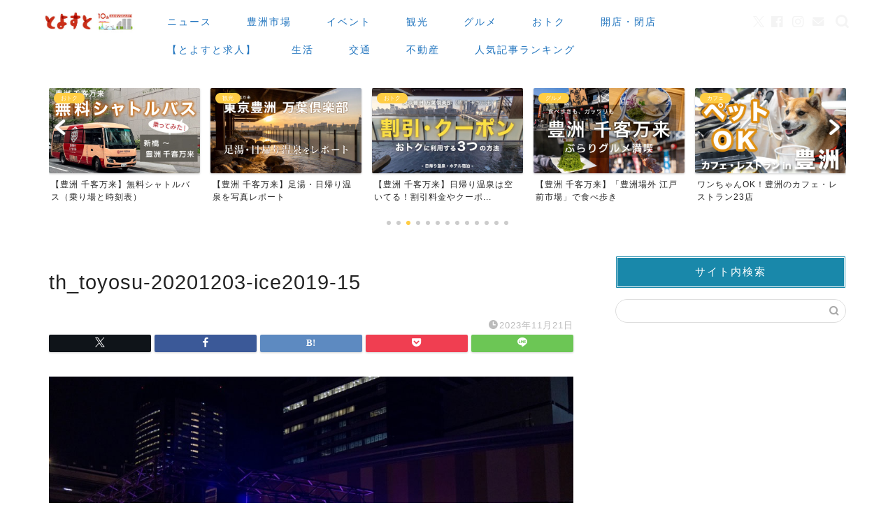

--- FILE ---
content_type: text/html; charset=utf-8
request_url: https://www.google.com/recaptcha/api2/anchor?ar=1&k=6Lde_VsrAAAAAAEja3cXkLAEiQzHkP5cBRUyotd3&co=aHR0cHM6Ly90b3lvc3UudG9reW86NDQz&hl=en&v=PoyoqOPhxBO7pBk68S4YbpHZ&size=invisible&anchor-ms=20000&execute-ms=30000&cb=uou2aq1kpd0o
body_size: 48575
content:
<!DOCTYPE HTML><html dir="ltr" lang="en"><head><meta http-equiv="Content-Type" content="text/html; charset=UTF-8">
<meta http-equiv="X-UA-Compatible" content="IE=edge">
<title>reCAPTCHA</title>
<style type="text/css">
/* cyrillic-ext */
@font-face {
  font-family: 'Roboto';
  font-style: normal;
  font-weight: 400;
  font-stretch: 100%;
  src: url(//fonts.gstatic.com/s/roboto/v48/KFO7CnqEu92Fr1ME7kSn66aGLdTylUAMa3GUBHMdazTgWw.woff2) format('woff2');
  unicode-range: U+0460-052F, U+1C80-1C8A, U+20B4, U+2DE0-2DFF, U+A640-A69F, U+FE2E-FE2F;
}
/* cyrillic */
@font-face {
  font-family: 'Roboto';
  font-style: normal;
  font-weight: 400;
  font-stretch: 100%;
  src: url(//fonts.gstatic.com/s/roboto/v48/KFO7CnqEu92Fr1ME7kSn66aGLdTylUAMa3iUBHMdazTgWw.woff2) format('woff2');
  unicode-range: U+0301, U+0400-045F, U+0490-0491, U+04B0-04B1, U+2116;
}
/* greek-ext */
@font-face {
  font-family: 'Roboto';
  font-style: normal;
  font-weight: 400;
  font-stretch: 100%;
  src: url(//fonts.gstatic.com/s/roboto/v48/KFO7CnqEu92Fr1ME7kSn66aGLdTylUAMa3CUBHMdazTgWw.woff2) format('woff2');
  unicode-range: U+1F00-1FFF;
}
/* greek */
@font-face {
  font-family: 'Roboto';
  font-style: normal;
  font-weight: 400;
  font-stretch: 100%;
  src: url(//fonts.gstatic.com/s/roboto/v48/KFO7CnqEu92Fr1ME7kSn66aGLdTylUAMa3-UBHMdazTgWw.woff2) format('woff2');
  unicode-range: U+0370-0377, U+037A-037F, U+0384-038A, U+038C, U+038E-03A1, U+03A3-03FF;
}
/* math */
@font-face {
  font-family: 'Roboto';
  font-style: normal;
  font-weight: 400;
  font-stretch: 100%;
  src: url(//fonts.gstatic.com/s/roboto/v48/KFO7CnqEu92Fr1ME7kSn66aGLdTylUAMawCUBHMdazTgWw.woff2) format('woff2');
  unicode-range: U+0302-0303, U+0305, U+0307-0308, U+0310, U+0312, U+0315, U+031A, U+0326-0327, U+032C, U+032F-0330, U+0332-0333, U+0338, U+033A, U+0346, U+034D, U+0391-03A1, U+03A3-03A9, U+03B1-03C9, U+03D1, U+03D5-03D6, U+03F0-03F1, U+03F4-03F5, U+2016-2017, U+2034-2038, U+203C, U+2040, U+2043, U+2047, U+2050, U+2057, U+205F, U+2070-2071, U+2074-208E, U+2090-209C, U+20D0-20DC, U+20E1, U+20E5-20EF, U+2100-2112, U+2114-2115, U+2117-2121, U+2123-214F, U+2190, U+2192, U+2194-21AE, U+21B0-21E5, U+21F1-21F2, U+21F4-2211, U+2213-2214, U+2216-22FF, U+2308-230B, U+2310, U+2319, U+231C-2321, U+2336-237A, U+237C, U+2395, U+239B-23B7, U+23D0, U+23DC-23E1, U+2474-2475, U+25AF, U+25B3, U+25B7, U+25BD, U+25C1, U+25CA, U+25CC, U+25FB, U+266D-266F, U+27C0-27FF, U+2900-2AFF, U+2B0E-2B11, U+2B30-2B4C, U+2BFE, U+3030, U+FF5B, U+FF5D, U+1D400-1D7FF, U+1EE00-1EEFF;
}
/* symbols */
@font-face {
  font-family: 'Roboto';
  font-style: normal;
  font-weight: 400;
  font-stretch: 100%;
  src: url(//fonts.gstatic.com/s/roboto/v48/KFO7CnqEu92Fr1ME7kSn66aGLdTylUAMaxKUBHMdazTgWw.woff2) format('woff2');
  unicode-range: U+0001-000C, U+000E-001F, U+007F-009F, U+20DD-20E0, U+20E2-20E4, U+2150-218F, U+2190, U+2192, U+2194-2199, U+21AF, U+21E6-21F0, U+21F3, U+2218-2219, U+2299, U+22C4-22C6, U+2300-243F, U+2440-244A, U+2460-24FF, U+25A0-27BF, U+2800-28FF, U+2921-2922, U+2981, U+29BF, U+29EB, U+2B00-2BFF, U+4DC0-4DFF, U+FFF9-FFFB, U+10140-1018E, U+10190-1019C, U+101A0, U+101D0-101FD, U+102E0-102FB, U+10E60-10E7E, U+1D2C0-1D2D3, U+1D2E0-1D37F, U+1F000-1F0FF, U+1F100-1F1AD, U+1F1E6-1F1FF, U+1F30D-1F30F, U+1F315, U+1F31C, U+1F31E, U+1F320-1F32C, U+1F336, U+1F378, U+1F37D, U+1F382, U+1F393-1F39F, U+1F3A7-1F3A8, U+1F3AC-1F3AF, U+1F3C2, U+1F3C4-1F3C6, U+1F3CA-1F3CE, U+1F3D4-1F3E0, U+1F3ED, U+1F3F1-1F3F3, U+1F3F5-1F3F7, U+1F408, U+1F415, U+1F41F, U+1F426, U+1F43F, U+1F441-1F442, U+1F444, U+1F446-1F449, U+1F44C-1F44E, U+1F453, U+1F46A, U+1F47D, U+1F4A3, U+1F4B0, U+1F4B3, U+1F4B9, U+1F4BB, U+1F4BF, U+1F4C8-1F4CB, U+1F4D6, U+1F4DA, U+1F4DF, U+1F4E3-1F4E6, U+1F4EA-1F4ED, U+1F4F7, U+1F4F9-1F4FB, U+1F4FD-1F4FE, U+1F503, U+1F507-1F50B, U+1F50D, U+1F512-1F513, U+1F53E-1F54A, U+1F54F-1F5FA, U+1F610, U+1F650-1F67F, U+1F687, U+1F68D, U+1F691, U+1F694, U+1F698, U+1F6AD, U+1F6B2, U+1F6B9-1F6BA, U+1F6BC, U+1F6C6-1F6CF, U+1F6D3-1F6D7, U+1F6E0-1F6EA, U+1F6F0-1F6F3, U+1F6F7-1F6FC, U+1F700-1F7FF, U+1F800-1F80B, U+1F810-1F847, U+1F850-1F859, U+1F860-1F887, U+1F890-1F8AD, U+1F8B0-1F8BB, U+1F8C0-1F8C1, U+1F900-1F90B, U+1F93B, U+1F946, U+1F984, U+1F996, U+1F9E9, U+1FA00-1FA6F, U+1FA70-1FA7C, U+1FA80-1FA89, U+1FA8F-1FAC6, U+1FACE-1FADC, U+1FADF-1FAE9, U+1FAF0-1FAF8, U+1FB00-1FBFF;
}
/* vietnamese */
@font-face {
  font-family: 'Roboto';
  font-style: normal;
  font-weight: 400;
  font-stretch: 100%;
  src: url(//fonts.gstatic.com/s/roboto/v48/KFO7CnqEu92Fr1ME7kSn66aGLdTylUAMa3OUBHMdazTgWw.woff2) format('woff2');
  unicode-range: U+0102-0103, U+0110-0111, U+0128-0129, U+0168-0169, U+01A0-01A1, U+01AF-01B0, U+0300-0301, U+0303-0304, U+0308-0309, U+0323, U+0329, U+1EA0-1EF9, U+20AB;
}
/* latin-ext */
@font-face {
  font-family: 'Roboto';
  font-style: normal;
  font-weight: 400;
  font-stretch: 100%;
  src: url(//fonts.gstatic.com/s/roboto/v48/KFO7CnqEu92Fr1ME7kSn66aGLdTylUAMa3KUBHMdazTgWw.woff2) format('woff2');
  unicode-range: U+0100-02BA, U+02BD-02C5, U+02C7-02CC, U+02CE-02D7, U+02DD-02FF, U+0304, U+0308, U+0329, U+1D00-1DBF, U+1E00-1E9F, U+1EF2-1EFF, U+2020, U+20A0-20AB, U+20AD-20C0, U+2113, U+2C60-2C7F, U+A720-A7FF;
}
/* latin */
@font-face {
  font-family: 'Roboto';
  font-style: normal;
  font-weight: 400;
  font-stretch: 100%;
  src: url(//fonts.gstatic.com/s/roboto/v48/KFO7CnqEu92Fr1ME7kSn66aGLdTylUAMa3yUBHMdazQ.woff2) format('woff2');
  unicode-range: U+0000-00FF, U+0131, U+0152-0153, U+02BB-02BC, U+02C6, U+02DA, U+02DC, U+0304, U+0308, U+0329, U+2000-206F, U+20AC, U+2122, U+2191, U+2193, U+2212, U+2215, U+FEFF, U+FFFD;
}
/* cyrillic-ext */
@font-face {
  font-family: 'Roboto';
  font-style: normal;
  font-weight: 500;
  font-stretch: 100%;
  src: url(//fonts.gstatic.com/s/roboto/v48/KFO7CnqEu92Fr1ME7kSn66aGLdTylUAMa3GUBHMdazTgWw.woff2) format('woff2');
  unicode-range: U+0460-052F, U+1C80-1C8A, U+20B4, U+2DE0-2DFF, U+A640-A69F, U+FE2E-FE2F;
}
/* cyrillic */
@font-face {
  font-family: 'Roboto';
  font-style: normal;
  font-weight: 500;
  font-stretch: 100%;
  src: url(//fonts.gstatic.com/s/roboto/v48/KFO7CnqEu92Fr1ME7kSn66aGLdTylUAMa3iUBHMdazTgWw.woff2) format('woff2');
  unicode-range: U+0301, U+0400-045F, U+0490-0491, U+04B0-04B1, U+2116;
}
/* greek-ext */
@font-face {
  font-family: 'Roboto';
  font-style: normal;
  font-weight: 500;
  font-stretch: 100%;
  src: url(//fonts.gstatic.com/s/roboto/v48/KFO7CnqEu92Fr1ME7kSn66aGLdTylUAMa3CUBHMdazTgWw.woff2) format('woff2');
  unicode-range: U+1F00-1FFF;
}
/* greek */
@font-face {
  font-family: 'Roboto';
  font-style: normal;
  font-weight: 500;
  font-stretch: 100%;
  src: url(//fonts.gstatic.com/s/roboto/v48/KFO7CnqEu92Fr1ME7kSn66aGLdTylUAMa3-UBHMdazTgWw.woff2) format('woff2');
  unicode-range: U+0370-0377, U+037A-037F, U+0384-038A, U+038C, U+038E-03A1, U+03A3-03FF;
}
/* math */
@font-face {
  font-family: 'Roboto';
  font-style: normal;
  font-weight: 500;
  font-stretch: 100%;
  src: url(//fonts.gstatic.com/s/roboto/v48/KFO7CnqEu92Fr1ME7kSn66aGLdTylUAMawCUBHMdazTgWw.woff2) format('woff2');
  unicode-range: U+0302-0303, U+0305, U+0307-0308, U+0310, U+0312, U+0315, U+031A, U+0326-0327, U+032C, U+032F-0330, U+0332-0333, U+0338, U+033A, U+0346, U+034D, U+0391-03A1, U+03A3-03A9, U+03B1-03C9, U+03D1, U+03D5-03D6, U+03F0-03F1, U+03F4-03F5, U+2016-2017, U+2034-2038, U+203C, U+2040, U+2043, U+2047, U+2050, U+2057, U+205F, U+2070-2071, U+2074-208E, U+2090-209C, U+20D0-20DC, U+20E1, U+20E5-20EF, U+2100-2112, U+2114-2115, U+2117-2121, U+2123-214F, U+2190, U+2192, U+2194-21AE, U+21B0-21E5, U+21F1-21F2, U+21F4-2211, U+2213-2214, U+2216-22FF, U+2308-230B, U+2310, U+2319, U+231C-2321, U+2336-237A, U+237C, U+2395, U+239B-23B7, U+23D0, U+23DC-23E1, U+2474-2475, U+25AF, U+25B3, U+25B7, U+25BD, U+25C1, U+25CA, U+25CC, U+25FB, U+266D-266F, U+27C0-27FF, U+2900-2AFF, U+2B0E-2B11, U+2B30-2B4C, U+2BFE, U+3030, U+FF5B, U+FF5D, U+1D400-1D7FF, U+1EE00-1EEFF;
}
/* symbols */
@font-face {
  font-family: 'Roboto';
  font-style: normal;
  font-weight: 500;
  font-stretch: 100%;
  src: url(//fonts.gstatic.com/s/roboto/v48/KFO7CnqEu92Fr1ME7kSn66aGLdTylUAMaxKUBHMdazTgWw.woff2) format('woff2');
  unicode-range: U+0001-000C, U+000E-001F, U+007F-009F, U+20DD-20E0, U+20E2-20E4, U+2150-218F, U+2190, U+2192, U+2194-2199, U+21AF, U+21E6-21F0, U+21F3, U+2218-2219, U+2299, U+22C4-22C6, U+2300-243F, U+2440-244A, U+2460-24FF, U+25A0-27BF, U+2800-28FF, U+2921-2922, U+2981, U+29BF, U+29EB, U+2B00-2BFF, U+4DC0-4DFF, U+FFF9-FFFB, U+10140-1018E, U+10190-1019C, U+101A0, U+101D0-101FD, U+102E0-102FB, U+10E60-10E7E, U+1D2C0-1D2D3, U+1D2E0-1D37F, U+1F000-1F0FF, U+1F100-1F1AD, U+1F1E6-1F1FF, U+1F30D-1F30F, U+1F315, U+1F31C, U+1F31E, U+1F320-1F32C, U+1F336, U+1F378, U+1F37D, U+1F382, U+1F393-1F39F, U+1F3A7-1F3A8, U+1F3AC-1F3AF, U+1F3C2, U+1F3C4-1F3C6, U+1F3CA-1F3CE, U+1F3D4-1F3E0, U+1F3ED, U+1F3F1-1F3F3, U+1F3F5-1F3F7, U+1F408, U+1F415, U+1F41F, U+1F426, U+1F43F, U+1F441-1F442, U+1F444, U+1F446-1F449, U+1F44C-1F44E, U+1F453, U+1F46A, U+1F47D, U+1F4A3, U+1F4B0, U+1F4B3, U+1F4B9, U+1F4BB, U+1F4BF, U+1F4C8-1F4CB, U+1F4D6, U+1F4DA, U+1F4DF, U+1F4E3-1F4E6, U+1F4EA-1F4ED, U+1F4F7, U+1F4F9-1F4FB, U+1F4FD-1F4FE, U+1F503, U+1F507-1F50B, U+1F50D, U+1F512-1F513, U+1F53E-1F54A, U+1F54F-1F5FA, U+1F610, U+1F650-1F67F, U+1F687, U+1F68D, U+1F691, U+1F694, U+1F698, U+1F6AD, U+1F6B2, U+1F6B9-1F6BA, U+1F6BC, U+1F6C6-1F6CF, U+1F6D3-1F6D7, U+1F6E0-1F6EA, U+1F6F0-1F6F3, U+1F6F7-1F6FC, U+1F700-1F7FF, U+1F800-1F80B, U+1F810-1F847, U+1F850-1F859, U+1F860-1F887, U+1F890-1F8AD, U+1F8B0-1F8BB, U+1F8C0-1F8C1, U+1F900-1F90B, U+1F93B, U+1F946, U+1F984, U+1F996, U+1F9E9, U+1FA00-1FA6F, U+1FA70-1FA7C, U+1FA80-1FA89, U+1FA8F-1FAC6, U+1FACE-1FADC, U+1FADF-1FAE9, U+1FAF0-1FAF8, U+1FB00-1FBFF;
}
/* vietnamese */
@font-face {
  font-family: 'Roboto';
  font-style: normal;
  font-weight: 500;
  font-stretch: 100%;
  src: url(//fonts.gstatic.com/s/roboto/v48/KFO7CnqEu92Fr1ME7kSn66aGLdTylUAMa3OUBHMdazTgWw.woff2) format('woff2');
  unicode-range: U+0102-0103, U+0110-0111, U+0128-0129, U+0168-0169, U+01A0-01A1, U+01AF-01B0, U+0300-0301, U+0303-0304, U+0308-0309, U+0323, U+0329, U+1EA0-1EF9, U+20AB;
}
/* latin-ext */
@font-face {
  font-family: 'Roboto';
  font-style: normal;
  font-weight: 500;
  font-stretch: 100%;
  src: url(//fonts.gstatic.com/s/roboto/v48/KFO7CnqEu92Fr1ME7kSn66aGLdTylUAMa3KUBHMdazTgWw.woff2) format('woff2');
  unicode-range: U+0100-02BA, U+02BD-02C5, U+02C7-02CC, U+02CE-02D7, U+02DD-02FF, U+0304, U+0308, U+0329, U+1D00-1DBF, U+1E00-1E9F, U+1EF2-1EFF, U+2020, U+20A0-20AB, U+20AD-20C0, U+2113, U+2C60-2C7F, U+A720-A7FF;
}
/* latin */
@font-face {
  font-family: 'Roboto';
  font-style: normal;
  font-weight: 500;
  font-stretch: 100%;
  src: url(//fonts.gstatic.com/s/roboto/v48/KFO7CnqEu92Fr1ME7kSn66aGLdTylUAMa3yUBHMdazQ.woff2) format('woff2');
  unicode-range: U+0000-00FF, U+0131, U+0152-0153, U+02BB-02BC, U+02C6, U+02DA, U+02DC, U+0304, U+0308, U+0329, U+2000-206F, U+20AC, U+2122, U+2191, U+2193, U+2212, U+2215, U+FEFF, U+FFFD;
}
/* cyrillic-ext */
@font-face {
  font-family: 'Roboto';
  font-style: normal;
  font-weight: 900;
  font-stretch: 100%;
  src: url(//fonts.gstatic.com/s/roboto/v48/KFO7CnqEu92Fr1ME7kSn66aGLdTylUAMa3GUBHMdazTgWw.woff2) format('woff2');
  unicode-range: U+0460-052F, U+1C80-1C8A, U+20B4, U+2DE0-2DFF, U+A640-A69F, U+FE2E-FE2F;
}
/* cyrillic */
@font-face {
  font-family: 'Roboto';
  font-style: normal;
  font-weight: 900;
  font-stretch: 100%;
  src: url(//fonts.gstatic.com/s/roboto/v48/KFO7CnqEu92Fr1ME7kSn66aGLdTylUAMa3iUBHMdazTgWw.woff2) format('woff2');
  unicode-range: U+0301, U+0400-045F, U+0490-0491, U+04B0-04B1, U+2116;
}
/* greek-ext */
@font-face {
  font-family: 'Roboto';
  font-style: normal;
  font-weight: 900;
  font-stretch: 100%;
  src: url(//fonts.gstatic.com/s/roboto/v48/KFO7CnqEu92Fr1ME7kSn66aGLdTylUAMa3CUBHMdazTgWw.woff2) format('woff2');
  unicode-range: U+1F00-1FFF;
}
/* greek */
@font-face {
  font-family: 'Roboto';
  font-style: normal;
  font-weight: 900;
  font-stretch: 100%;
  src: url(//fonts.gstatic.com/s/roboto/v48/KFO7CnqEu92Fr1ME7kSn66aGLdTylUAMa3-UBHMdazTgWw.woff2) format('woff2');
  unicode-range: U+0370-0377, U+037A-037F, U+0384-038A, U+038C, U+038E-03A1, U+03A3-03FF;
}
/* math */
@font-face {
  font-family: 'Roboto';
  font-style: normal;
  font-weight: 900;
  font-stretch: 100%;
  src: url(//fonts.gstatic.com/s/roboto/v48/KFO7CnqEu92Fr1ME7kSn66aGLdTylUAMawCUBHMdazTgWw.woff2) format('woff2');
  unicode-range: U+0302-0303, U+0305, U+0307-0308, U+0310, U+0312, U+0315, U+031A, U+0326-0327, U+032C, U+032F-0330, U+0332-0333, U+0338, U+033A, U+0346, U+034D, U+0391-03A1, U+03A3-03A9, U+03B1-03C9, U+03D1, U+03D5-03D6, U+03F0-03F1, U+03F4-03F5, U+2016-2017, U+2034-2038, U+203C, U+2040, U+2043, U+2047, U+2050, U+2057, U+205F, U+2070-2071, U+2074-208E, U+2090-209C, U+20D0-20DC, U+20E1, U+20E5-20EF, U+2100-2112, U+2114-2115, U+2117-2121, U+2123-214F, U+2190, U+2192, U+2194-21AE, U+21B0-21E5, U+21F1-21F2, U+21F4-2211, U+2213-2214, U+2216-22FF, U+2308-230B, U+2310, U+2319, U+231C-2321, U+2336-237A, U+237C, U+2395, U+239B-23B7, U+23D0, U+23DC-23E1, U+2474-2475, U+25AF, U+25B3, U+25B7, U+25BD, U+25C1, U+25CA, U+25CC, U+25FB, U+266D-266F, U+27C0-27FF, U+2900-2AFF, U+2B0E-2B11, U+2B30-2B4C, U+2BFE, U+3030, U+FF5B, U+FF5D, U+1D400-1D7FF, U+1EE00-1EEFF;
}
/* symbols */
@font-face {
  font-family: 'Roboto';
  font-style: normal;
  font-weight: 900;
  font-stretch: 100%;
  src: url(//fonts.gstatic.com/s/roboto/v48/KFO7CnqEu92Fr1ME7kSn66aGLdTylUAMaxKUBHMdazTgWw.woff2) format('woff2');
  unicode-range: U+0001-000C, U+000E-001F, U+007F-009F, U+20DD-20E0, U+20E2-20E4, U+2150-218F, U+2190, U+2192, U+2194-2199, U+21AF, U+21E6-21F0, U+21F3, U+2218-2219, U+2299, U+22C4-22C6, U+2300-243F, U+2440-244A, U+2460-24FF, U+25A0-27BF, U+2800-28FF, U+2921-2922, U+2981, U+29BF, U+29EB, U+2B00-2BFF, U+4DC0-4DFF, U+FFF9-FFFB, U+10140-1018E, U+10190-1019C, U+101A0, U+101D0-101FD, U+102E0-102FB, U+10E60-10E7E, U+1D2C0-1D2D3, U+1D2E0-1D37F, U+1F000-1F0FF, U+1F100-1F1AD, U+1F1E6-1F1FF, U+1F30D-1F30F, U+1F315, U+1F31C, U+1F31E, U+1F320-1F32C, U+1F336, U+1F378, U+1F37D, U+1F382, U+1F393-1F39F, U+1F3A7-1F3A8, U+1F3AC-1F3AF, U+1F3C2, U+1F3C4-1F3C6, U+1F3CA-1F3CE, U+1F3D4-1F3E0, U+1F3ED, U+1F3F1-1F3F3, U+1F3F5-1F3F7, U+1F408, U+1F415, U+1F41F, U+1F426, U+1F43F, U+1F441-1F442, U+1F444, U+1F446-1F449, U+1F44C-1F44E, U+1F453, U+1F46A, U+1F47D, U+1F4A3, U+1F4B0, U+1F4B3, U+1F4B9, U+1F4BB, U+1F4BF, U+1F4C8-1F4CB, U+1F4D6, U+1F4DA, U+1F4DF, U+1F4E3-1F4E6, U+1F4EA-1F4ED, U+1F4F7, U+1F4F9-1F4FB, U+1F4FD-1F4FE, U+1F503, U+1F507-1F50B, U+1F50D, U+1F512-1F513, U+1F53E-1F54A, U+1F54F-1F5FA, U+1F610, U+1F650-1F67F, U+1F687, U+1F68D, U+1F691, U+1F694, U+1F698, U+1F6AD, U+1F6B2, U+1F6B9-1F6BA, U+1F6BC, U+1F6C6-1F6CF, U+1F6D3-1F6D7, U+1F6E0-1F6EA, U+1F6F0-1F6F3, U+1F6F7-1F6FC, U+1F700-1F7FF, U+1F800-1F80B, U+1F810-1F847, U+1F850-1F859, U+1F860-1F887, U+1F890-1F8AD, U+1F8B0-1F8BB, U+1F8C0-1F8C1, U+1F900-1F90B, U+1F93B, U+1F946, U+1F984, U+1F996, U+1F9E9, U+1FA00-1FA6F, U+1FA70-1FA7C, U+1FA80-1FA89, U+1FA8F-1FAC6, U+1FACE-1FADC, U+1FADF-1FAE9, U+1FAF0-1FAF8, U+1FB00-1FBFF;
}
/* vietnamese */
@font-face {
  font-family: 'Roboto';
  font-style: normal;
  font-weight: 900;
  font-stretch: 100%;
  src: url(//fonts.gstatic.com/s/roboto/v48/KFO7CnqEu92Fr1ME7kSn66aGLdTylUAMa3OUBHMdazTgWw.woff2) format('woff2');
  unicode-range: U+0102-0103, U+0110-0111, U+0128-0129, U+0168-0169, U+01A0-01A1, U+01AF-01B0, U+0300-0301, U+0303-0304, U+0308-0309, U+0323, U+0329, U+1EA0-1EF9, U+20AB;
}
/* latin-ext */
@font-face {
  font-family: 'Roboto';
  font-style: normal;
  font-weight: 900;
  font-stretch: 100%;
  src: url(//fonts.gstatic.com/s/roboto/v48/KFO7CnqEu92Fr1ME7kSn66aGLdTylUAMa3KUBHMdazTgWw.woff2) format('woff2');
  unicode-range: U+0100-02BA, U+02BD-02C5, U+02C7-02CC, U+02CE-02D7, U+02DD-02FF, U+0304, U+0308, U+0329, U+1D00-1DBF, U+1E00-1E9F, U+1EF2-1EFF, U+2020, U+20A0-20AB, U+20AD-20C0, U+2113, U+2C60-2C7F, U+A720-A7FF;
}
/* latin */
@font-face {
  font-family: 'Roboto';
  font-style: normal;
  font-weight: 900;
  font-stretch: 100%;
  src: url(//fonts.gstatic.com/s/roboto/v48/KFO7CnqEu92Fr1ME7kSn66aGLdTylUAMa3yUBHMdazQ.woff2) format('woff2');
  unicode-range: U+0000-00FF, U+0131, U+0152-0153, U+02BB-02BC, U+02C6, U+02DA, U+02DC, U+0304, U+0308, U+0329, U+2000-206F, U+20AC, U+2122, U+2191, U+2193, U+2212, U+2215, U+FEFF, U+FFFD;
}

</style>
<link rel="stylesheet" type="text/css" href="https://www.gstatic.com/recaptcha/releases/PoyoqOPhxBO7pBk68S4YbpHZ/styles__ltr.css">
<script nonce="ApEdlOIlbJMR_Ciq8vSLBA" type="text/javascript">window['__recaptcha_api'] = 'https://www.google.com/recaptcha/api2/';</script>
<script type="text/javascript" src="https://www.gstatic.com/recaptcha/releases/PoyoqOPhxBO7pBk68S4YbpHZ/recaptcha__en.js" nonce="ApEdlOIlbJMR_Ciq8vSLBA">
      
    </script></head>
<body><div id="rc-anchor-alert" class="rc-anchor-alert"></div>
<input type="hidden" id="recaptcha-token" value="[base64]">
<script type="text/javascript" nonce="ApEdlOIlbJMR_Ciq8vSLBA">
      recaptcha.anchor.Main.init("[\x22ainput\x22,[\x22bgdata\x22,\x22\x22,\[base64]/[base64]/[base64]/[base64]/cjw8ejpyPj4+eil9Y2F0Y2gobCl7dGhyb3cgbDt9fSxIPWZ1bmN0aW9uKHcsdCx6KXtpZih3PT0xOTR8fHc9PTIwOCl0LnZbd10/dC52W3ddLmNvbmNhdCh6KTp0LnZbd109b2Yoeix0KTtlbHNle2lmKHQuYkImJnchPTMxNylyZXR1cm47dz09NjZ8fHc9PTEyMnx8dz09NDcwfHx3PT00NHx8dz09NDE2fHx3PT0zOTd8fHc9PTQyMXx8dz09Njh8fHc9PTcwfHx3PT0xODQ/[base64]/[base64]/[base64]/bmV3IGRbVl0oSlswXSk6cD09Mj9uZXcgZFtWXShKWzBdLEpbMV0pOnA9PTM/bmV3IGRbVl0oSlswXSxKWzFdLEpbMl0pOnA9PTQ/[base64]/[base64]/[base64]/[base64]\x22,\[base64]\\u003d\\u003d\x22,\[base64]/[base64]/w6/ChSbDlsOUw6fDok4lPTpaw67DocKMJsO/[base64]/CrXQyazxsDxfDm8OAw6jDh8Kiw6pKbMOzb3F9wrHDthFww7jDr8K7GQ3DusKqwoI9CkPCpTh/w6gmwr/CmEo+fMOnfkxMw54cBMKPwq8Ywo18S8OAf8OTw5RnAzbDnkPCucK6E8KYGMKqIsKFw5vCscKSwoAww6LDo14Hw4rDjAvCuVJ3w7EfHMKvHi/[base64]/DohVvwqvDrlcBe8KydMKRSh3Ci8OUDsOGeMOdwqp5w5DCknHCisOVUsKWW8OJwpohBsK/w6Z3wonDgsO+dnIEdcOkw5hVaMKVQDPDjMOVwo5/W8ODw6/CiBbCgwY/wqI3wo1+X8KtWsKmECfDvXpGWcKswo3DocKAw6vDosKew5nDjjTCmlDCtsKOwoPCt8K5w53CtATDosK/NMKvZkrDp8OzwqDDjMODwq/CucO0wpghVsK4w6hUTA4NwoQNwqIEE8KHwoDCp3fDp8KNw77Cp8OKO3RgwrY2wqLCnMKjwrkDT8KdPHLCvsOAwq/[base64]/DiMOywrBywqDDpklmQcK2GMKVRsKYai9dN8KFfsOFw7ZZWRvDiW3CusKGY10dJCdqwqETAcK8wrx8w6bCoTNCw7DDugfDosOOw6XCsATCljnClhl/[base64]/Ch8OqJ8KDw4ZkGBN0eDnCrcKfHH3DssOoWnh1wqDClVJjw6fDosOgfcO7w5HCj8O0eloEA8OBwocfXsOjeV8KGcOMw5TCnMOpw5PCgcKeNcKkwqIgN8KswrHCvzDDk8OUS0XDpyw9wotwwpnCssOIwp9UaE3DjsOzCzpxOlFDwpLDqFxFw6PCgcK/RcOpG3pfw544MsKbw4/CuMODwp3ChcObaXR1IixrGFUzwpDDjXRGVcO5wpguwqdvFsKcOMKHFsKxw5zDi8KiBMOVwpfCkcK/w4gow6UFw7o4HsKhSC1NwpPDqsOwwoDCtMOqwqXDpV3CjX/[base64]/[base64]/CoMK3LR9Cw77CvcO3wqcbwq7CmMOywoZJw7LCnMK7Pl1VQTtTIsKhw5LCtHwMw7lSFkTDh8KsYsOfHcKkehdwwrHDrzFmwp7CnjXDosOIw7JtY8OjwpJ2QMK7K8K/w5kMwoTDrsKuVAvCpsK9w7LDi8Oyw6/CucKYcQ4fw5gADW/DrMKUwpbCusOhw6bCtcO2wpfCtwbDqGVzwpLDlMKsRAtyNgjDsD5swoTCksOUwpzCrlfCpsKRwpFOw6bCsMKBw6ZMUMOawo7CgxbDsG3ClUJqdUvCjFcaYi4pwr9qU8OxWidZXwvDlcOjwptyw6t/w5XDohzDq1vDrcKlw6fCuMKdwpQlJMOpVMOVBW93QsKWwrzDqDFYYgnDm8KUCALCmcOJwohzw6jDt0nDkH7Cln7DiF/Dn8KHYcKEf8O3PsOhAsK8NXYgw4MNwoZ/RMO2AcOxBid8wrfCtsOBwrjCuCY3wrovw7XDpsKww7ARWMOsw7bCuzLDjX/DnsK8w4tJZ8Khwp0hw7zDosKbwrvCpCfCoBIcN8OSwrhmTsKKPcOyTSlOGXEswpHDscKCd2UOUsOZwp4Hw7MEw68FZQBLWyIVCMKOd8KUwoXDk8KNw43CsmTDucORBMKpGMK5OsKew4nDi8Kww7/CoDzCtX85IU03CVnDmsOHHMOYCsK9ecKbwo0CfXkHEDTCjgHCjwlwworDsiU8JMKPwrvDusO8wqJHw6NFwrzDjsKuwrzCm8OtMcK+w5DDlMKIwqsEbRbCj8KQw6zCrcOyFmDCs8O/wqrDhMKSDR3DrRAIwrVfGsKMwobDny5vwr84fsOAfnpgZF1+wpTDtmkBLsKUSMKzJFY+a3hlP8OFw6LCqMOnbsKuDXxzJlHCk38PKQzDsMKtw5DDuxvDvjvCqsOHwqLCuArDgQDCjsOjD8KSFMKDwp3CtcOKAMKSQ8O4w7HDgB7CkVvDgkAyw4XDjsO1ESkGwp/DsDxiwr0/w6dpwrtcEmh1woNQw5llfTdMa2PDn3PDicOibD1DwokubirDrVwWWMKNGcORw6jCiBXCp8K+woLCsMO9OMOIZT/DmAthw7bDnm3DhsOdw501wrfDpMKxHjrDqggew5LDsyxELg7CqMOOwoIZw5/DtCdEZsK3w6F3wpLDuMKNwrjDrlkbwpTCtMKQwqQowqFUKMK5w7fDrcKdYcOKGMK8w73Cu8KWw74Ew4PCi8OZwox0P8KPT8OHB8O/w7LCj3jCl8O/KgLDogzCv04Sw5/[base64]/CgMK7w7fDusOjElvDjcKWEsOIwqw6RMKsIMKdEsKCHRoRwpUTacOtVEDDj3DDnVPChcOpeT3CrU/DtMO1wozDgF3CusOrwq8jGnA8wptXw64wwrXCscKCf8KSLsK5AR3CpMKsTcO4UhNNwoDDg8K9wqbDu8KGw5TDhsO2wp5BwqnCkMOhQ8OBH8O2w7FswqMowo86LWTDuMOXNsOTw5UQw5BzwqU7JQdpw7xpw4lyKsO5JFsdwrDDj8Kqwq/Dt8KZTRPDuxLDqjzDhnjCs8KQZMOvMg7DncOPKcKcwrReHCTDj3LDtRfCpy4uwrfCrh0CwrfDrcKuwp5UwoxfBXHDg8KewpMMHFIyLMKDwq3CjMOdPsOlLcKtw4I9NsOQw67CrMKpCUdGw6LCoD9jLRdYw4vCsMOMQsOldD/Csnlewp9SAEXCisO8w7F1JjhfLcK1wrYbWcOWCcOdwow1w7h5fWTChm4Dw5/[base64]/CvcOhJ13DnCrCk8Olw7bCjVFgL8O0w4rDnw84PXDDu0sdw608F8O6w5pMXj7DusKDTSoYw6hWRcKOw57Dp8K9IcKWF8KLwqbDhsO9TA16w68sTcKeccO9wqHDlG/CscOCw7PCnjI/V8OpDQHCoyguw5hkX319wo3CpHJtw6jCvMOgw6xgUMO4wo/DnsK2PsOlwoTDjcO/wpTCqCvCuF4UXEbDgsKICAFcwp/DrcOTwpNow6bDmMOgwojCjAxgS3wcwocmwpjCjzMrw5ciw6ckw7DDg8OeAcKEVMOFwqjCrcKEwqLCgmYmw5TCkcOJVSxGMsKJDCHDojvCpQHCg8OIfsKsw4PCk8OaSQjCvMKNwq96fsKGw7HDlEbClsKOLzLDt0/CjSfDkkfDlMKEw5h/w6vCvh7CmFk9wpolw4ASBcKdYMOmw55fwqc0wpvCn0nCt0VNw7zDnmPCtAvCjhQDwoPDusKdw7JAZjrDsQvCqsOLw54hw7fDoMK+wo/Ck1bCm8KXwqPDjsOCwqgdGzPCtzXDiBsaDGDDrFgow70Uw4rDgFLClEHCv8KawpDCvWYIw4TCscKqwrcCGcO4w6xxbGvDtEx9WsOMw6wYw6fCgcO6wrvCuMOzJzDDnMOnwqPCq0rDg8KgPsK1w7DCr8KHwoHCi0gcf8KQNmlSw4J6wrFQwq4mw7Fmw5/DmVlKKcOjwq5ow75CdnBJwrXCuybDhcKyw63CshzDh8Kuw6PCqsOqEFdrCRdvMkxcOMOFw5TCh8K7w4hNBGIiIcKywrMic3PDoFhFYRnDiyZQbAwuwoHDksKjASlTw7dLw4FhwprDlVzCqcOBPmXDmcOKwqJiwq45wqchw4fCvAdCesK/[base64]/DjUpCwojDnQRabMK+w5rDicK2wrzDoTBSWHnDg8KfQC1YfcKlJQHClHPCnMO5emDCqwsfKQfDjzvCkcKGwo/Dk8OZcjbCkChJwonDuyYrwprCv8Krw7FkwqPDoilzWQjDqMOOw6doG8OSwq3DmgvDhsOdUkrCqEV3wpDCo8K7wrwEwqkaP8KXJmFSY8KXwqQVYsOxSsOnwobCrsOpw6rDpExRZcKWVcOkAx/[base64]/DmMOibn0AZ8KAw74sw6/Dgz/CsRtUw6bCocOowppGAMKpClrDs8OyP8OTWCDDtgDDgsKSdQJjWTPDh8OzGHzDmMKDw7nDlDbCgEDDrsKWwrZud2UNF8ODTFNaw4B4w71yX8K/w75MZ1TDtsO2w6rDmsKUVMOwwoFzfhPCqlDCgcKCQcOzw6HCgsKvwrzCvsO4wr7CsHdgwqIMYkPCnhtVJE/DuxLCi8KNw4nDg2w1wrZcwpkgw4gMU8KxTMOBLXnDicKuw49jCDh5VcODKyU+QMKXw5pxQsOYHMOwd8KWdzvDgERuH8K2w6hhwq3DnMK1wozDtcKiEgMIwrcaJsO3woHCqMK0FcKUWsKQw7Nkw5gVwqbDu1jCuMKdAD0BLUHCukfDiWB9b1B1BVvCiB/[base64]/CrsK/w6jCkMOXdMOfwpgmwr3DkMKEHj/CncKDWMOBVBx8WcKuCELCpxQbwqrDqBDDnCHCsCPCh2XDg2ocw7nDqhbDv8ORABYIBsKbwp5Fw5IHw7/DoERmw5dwcsKpcSnCn8KoGcOLGVvCkTnDgBsiBGoUEsOzacOcwo02wp1bQsO/w4XDklcEZV3DpcKqw5JDDMOBRFzDqMO3w4XCt8OIw65ZwpRmRGVcVmLCiCbDo2TCk1XCgMKIP8O1CMOfVUPChcOxDC7DlCdFanHDh8OLLsO4wpMgGnMDEcO/XMK3wqo/[base64]/[base64]/DphNwewBlwqB+Ri3DiMOLLVLCs2kUw5cxIyVRw4PDpsO8w4vCk8Oaw6NZw5fClDVmwrHDn8O0w4PCmcOEYSFkAsOIZRDCg8K1TcOmLDXCug0tw63CkcOww5vCjcKpw7EWYMOuHiLDqMORw4s0w4/DsxfCrsOifsODIcOIbMKvQH18w7lkJMOBJUHDrsOgT2bCu33DhCkBWsOQw7Auw4dwwptKw7VGwoc8w5hmc1omwoAPw415RVTDr8OZJsKgTMKrCcKgZcOGUEbDvSU8w4kQXgjCnMK9CX0VT8KjVyrCi8OiasOQwpXDs8KkQS/DqsKFAgnCrcK6w67CnsOOwoIsL8K8wqYpMCvChDLCo2XCg8OTBsKcLcOBO2BEwqfCkiN9wo7CjwxYBcOewpcrWV0MwoXCj8O/H8KucQkzcG7ClMKpw7tlw6bDqHPCln7CujvDpX5awrLDtMO5w5UcJ8Oww4/CvcKew4EQUMKzw4/Cg8KLUsOqS8OAw7NWOg5uwqzDoW3DvMOXW8O4w6ADwrN1GcOkUsOrwrchw6wwSxPDhDhzw7PCvConw5smFw/ChcKjw4/CmXvCimRybMOCSiLCqMOiw5/Ct8OSwoTCrkYFHMK0wpsJawPCjsKKwrorMVIFw57CjsOEPsOLw4N8TCzCrsKgwoUaw7JRYMKdw4HDv8OywpTDh8OFUFbDl3kDFHLDo2VoTRI3ecOIw6cLZcKoVcKrZcOIw4kkU8KYwqwSa8KGV8KrSV5mw6PCgMKsc8O/TWUXQsOFT8OOwqjCmhE/[base64]/DgjMpGsK3PmvDq8OKVcOQMcKvwq1MHcOyw5rDosO+wrjDtDRrMhTDoycZw69hw7AUR8KmwpPCscKsw4Icw5TCvSslw67CmsK5wpbDn3EXwqBMwp5POcKIw5XCsw7ChkDCocOjUcOJw6fDg8KmVcOPwo/CncKnwr0WwqAScVTDr8OeFiYtw5TCosOswofDt8KMwqpWwqzDhMOfwrIUw6PCi8OuwqTCtsK3cA9YZCrDgMKeBsKTYQ7DowQ3LUbCqR5Yw7DCszfCrcOLwp04woMmdl5VdsKlw543BlpRw7fCiz45w5bDnMOWdx4twqQmw4rDu8OYHsOpwrLDv0k8w6/DrcORN3XCosKWw6bChBcbOE5xw7ZLIsKqUC/ChC7Di8KaDsKfXsOSwozDoFLCgMO8csOVwrbDscK0eMKYwqNtw6/DqgRfaMOxwpJMOnfCkGnDl8KgwrnDr8Ogw4VQwr3CkQNdMsOCw55hwqVmw61tw7TCoMKSJMKKwpXDicKaW2E4YS/DkW1PIsKiwqVSd0Y9XUfDs3/DksKOw7ggHcKOw7RWRsOaw4PDg8KpcMKGwpVwwq5ewrfCmU/CpQ3Ds8OtJ8KbccKsw5XDoGUCMkQTw5HDn8OtYsOwwqZGGcKneirDh8Kkw6/[base64]/[base64]/CjALCgcKYw7/DmsOGQcOzwr/CmMOQAMOvwp/[base64]/eVBBcMOWYSwCw4Vew5vCusOqw55APGp6w4lAISxXwpjDusKsBW7Ck1tYEcK/cVxdU8Ogw7TDqMOMwqQvCsKvMHIeGsKiVsOawoYgcsKASR3CjcOYwqPDqsOKY8O0RwLDrsKEw5zCnRDDkcKOwqB/w6kowq/Dp8KQw6E1NTcSYMOFw4g5w43ChBU/woINYcOdw7UhwowuHMOKeMKSw7LCp8KbKsKiwqYOw5rDlcKwJzErN8K0CAbCgsO8wotHw49UwrEwwp3DpcORV8Kiw7LCnMK/wpwRbUDDj8Kjw4DChcKLBSJsw7bDqcKjPQXCv8KjwqjDjMO6wqnCisO1w5kfw5nCiMORQsOIMcKBAgHDnA7DlcKHRHbCgMOXwo3DqsOMOHIHO1Yrw5luwrhkw6JIwrBVJmrCrETCjR/[base64]/[base64]/EV3Cj8O8w64AR8OfWE/DtsO5BzvCrxF2ZMO1GDrDhzs+PMOXH8OOVsKreE0yQBIfw7/DonkBw489MMO+w5fCvcOxw7Bow55MwqvCnsKaC8Otw4JxaiDDrcOTI8Obwokww6sCw67DgsONwoUJwrrDisKZw69Nw6jDo8KXwrbCoMKkw6lzK0PCkMOmXMO8wp3DhmI2wp/DnVAjw6kdw6NDKsKkw7FDw4Jew5XDjRtLwrPCscOnRkDDiBkgORsgw5BNbcKHVgsXw6MYw6fDrMOlH8KvR8OZTQ/DhMOwRRfCqcKsCis7P8OUw5jDpgLDpzM4JcKlNEbCmcKeWCIaSMOYw4LDoMO2B1ZrwqbDpx/DucK9wrPCgcOcw7g7wqbCtjQPw5h0w5dFw608WCjCgsOfwoUrwqZfM3cKwrQ4GsOVw63DuRdEfcOva8KRHsKUw4rDu8ORJ8KTAsKsw7jCpQzDln3CiGLCtMK+wpLDtMKgJGTCrVZoccKawonCgFcGThddOGxGasOSwrJ/FkItKEZFw6UQw4FQwq5RTsOxw4ZxFsKVwr9hwrvCncOjOlZSJRDCpnxcw7bCssKTbkENwr8oPcODw4nCgGLDsyF3w6AiEsK9MsOXIGjDgX/[base64]/DqXMkwpTDk2pQw4hZwr/CpGfDjyVTPXvCpsOeXGTDrH8zwp7Dk3jCisO1aMKRC1Rnw5zDlGPClm9kwqfDvMO4KcOIV8OSwq7DuMOvUk1FZ07Cp8K0AhfCpMOCDsK6WMK8dQ/[base64]/DucOQwqtOecK+f8KAwqbDn3XDo8KswqMzB8KeflFlw4QEw54hC8OieSVhw7wTGsKfYsOVa1rCrUp/TMOvA2rDmC5BAcOYQMOwwoxiRMO8V8O3b8Odwp0WUwoWXDvCrxfCqzTCq15WDVrDlMKcwpzDlcOjE1HClwXClcOmw5LDpHTDnMOJw4pQTT/DnHl1KhjCg8KOd2hcw6fCqsKYfmRCdsO+ZUHDn8KsQkXDuMKJw6F/IE1cEMOAH8KVETFLAkHDglzCgCdUw6vDo8KLwrFoBQfCiXREGsKbw67Cvy7CrVbDlcKfNMKCw60cAMKFEl5swrNOLsOHER1cwq/DnUI1YkRjw6vCpGoKwpp/[base64]/[base64]/ClEHDtsKWZivDq8OwwqMbw5gVwoAVwqlZUMK3QUB9cMOIwoTCsmwcw4/DiMOKwpBob8K9esOHw4ghwozCgBfCscO3w53DhcOwwqFnw7nDh8KEcl1yw7/CgsKBw7RpX8OcZQwxw6QlQkTDjsOow459UMOKUSVdw5vDvGkmUEV0CsO9wprDoX1uw5kyZ8OsOsKmwpvDh0vDkQvClsO7RcOOQTbCt8OowrTCiksqwqJlw603BMKDwrceSj3Cl0l7VBMcCsOYw6HDtgJOUFY7wq/CrMKoccKIwpjDv1HDnUPCpsOkw5UaAxNzw60APsO/KMO6w7LDl18MU8KZwrFpPsOMwoHDoSHDq1zCoWAALsOrw69lw45BwpoiLUHCisO+C3EvE8OCYWhyw70LEC/Cp8KUwp0nbMOTw4MxwoPDicKSw4Yww6PCkD/CkcKqwrYsw5XDpMKNwpxYwo86UMKNYcK4HD1Jwp/DocOlw7bDh0DDgxM3w4/Ci39hLcKHC0xowowxwodYThrDjlMBw45Hwr7ChMKIwrnCl2tbJsKyw67CgsKZFsO4bMKpw6oKwpjDuMOLYcOAXsOvacK6Kj/CsxFJw7nDpMKOw53Dhz/CpsO1w41tXDbDjC5Cw71xO3vCnybCusOaBWQvXcKvacOfw43CukB9w5DCqjfDpFzDsMOawoJwclnCtMKyURF9w7YiwqM2wqzCrcKEUCFhwqvDvcKrw54kEnrDmMOMwo3CkFZGwpbDrcOrf0AxdMOrDsKxw4TDrSvCjMO8wpHCtMORNsO1X8K3LMO2w4HCj2XDrG8ewr/CtUZGDRBowpgMMXIBwoDDlkvDq8KMD8OMMcOwUcOSw6/CvcKefcO9wozCqsOOasONw5zDmcKZAWLDiA3DhVPDkxhaawkGwqLDmy/CtsOnw5nCqMO3woB6L8KRwpdYCipxwpF1w7x+wqHDhh4+wqnCkVMlBcO6w5TCjsKEYXTCpMOvKsOILMKvNBsMbWzDqMKYVsKfwqBFwrvDiRgww71uw5XCgcK5FnhyWmwMwqHDkVjCnHvCsg3DosOnHsK1w7fDjyzDjMOAHBLDjkRJw4Y/T8KPwrLDgMKYPMOZwqTClcKULXnDhEXCgwnDvl/CsQQIw7BbWsOYZMKlw40sXcKywrDCq8KCw54QBQnDmsOKE3pkKsOdZcOOCzzCqW/[base64]/IsOVw6rCswvCrsKIQDInKFHCjcKJYgxIGjYfJcKww57DiAvCuijCmhscw5J/wp7DhCjDly9tcsKow6/[base64]/Ds8O+wr/[base64]/[base64]/bSrCisOKwo8owppdwqdxw6XCn8KGwrzCu03CnkhQw751QsOlYGvDucOANsOsCCrDkQcawq7Di1nCmsOnw6zCs0xaGiPCl8KRw6pzWMKIwo96wqfDvArDnQ4Lw58aw7UkwpfDoiYhw54AL8KGWAFGCTvDscONXynCtMOXwr9rwq1Tw73CuMO/[base64]/DvMK4w5N+wqYdbVd1wpl3EB3DrMO8wqsiwrDDgUMNwpwmZ3liX1DCnGBiwp/Du8KTS8K3J8OgcB/CpcK4w4rDl8Kkw6xKwqdLIDnDoDvDjwt9wqDDvV4MdUHDsltbcRNuw4nDjMOswrF3w5fDlcO/BMOYK8KlLMKKHWx+woTDpxfCsT3Dn13ChG7Cp8KnIMOuViouWkRHOMOFwpJaw69nUcKFwpzDuGAJATUUw5/CtgACVB7CrjYowqjCmxJeDMK9NMKCwpHDnBJKwrtvw4nDh8KXw5/[base64]/CgRvCosKaHsOuwoE9GzY0w4AYHCvDigtmfC0kIAVxHT5JwqBRw6A3w48mVsOlE8K1cxjCsix3biHDrsOww5bDo8KKwoInRsOoQB/Ct1fChhNxw58STsOpVyxrw71cwqLDrsOywqp/W2sMw7sYQ17Dk8KQfxMJYEtNa0tFZwtqw7tawozCqRQRw4gKwoU0wqMdw7Q/w5klwoYOw5zCswHDhBIVw63DnG0WPhIydEIRwqNyL08Ff1PCosO2w7DDrXnDoHnDkh7DkHkOJVRdX8OEwrvDgD9mZMO+w7cEwovCuMO/[base64]/CkXHDt8K1ZG3CgsKvw7sZwofCqyfDrRAiw4EnGsOIwpgPwp1lHnPDi8Oyw6sDwqLDmh/CqExiBn/DoMOJOSQTwpQHwqx1dwnDhzLDvcKbw4IGw7LDjGA3wrYwwppYZX/Cr8OAw4MdwocZwqJsw713w4FIwpUSNw8XwoHDvx3DlsKCwoDDpkIGBMK0w7rDs8KzPXYuCHbCpsKnYA/[base64]/[base64]/DolfDkwofMMKvOkXDmzfDqy0sTSRIwrsrwpVCwrABw53DhTbDjcKXwr8TIMKOAV3CriEXwqTDqMO4dmNtQ8OXNcOhckTDmsKLJixMw7EUBMKeK8KECkklGcOPw4XDgHN3wq4BworCiH/[base64]/[base64]/CmcKyw7hOLsOQw4LDpcKYdMKVwqnCjsOlwo/CmFZtK8Kew4kCw6APBcO4wp/CncKqGRTCtcOxCAvChsKlLwrCpcKbw7bCtWrDhUbCpcOBw5tUw5HDg8O6MX/DsR/[base64]/DrTzDqsKmwqUlwpc0wpp2w5nCpS0oBMKlbE9UXcK1wqNoQj07wrnDmDTCo2ASw6XDnhnCrlnCvBFzw4QXwprCp3kIIE3DkE3Cu8Oqw4Jhw442BcOrw7zChHvDhcOfw5xRw73DlcONw5bCshjCrMKDw58SZMOQTBDDsMOPwoN/NHopw4geEcOuwoDCvXTDrMOaw5rDlDzCpcOmfXDDjmvCpBPCnjhKNMK5ScKwUMKKfcK+w5xSEcK+R3E9wqZwDcOdw4LDkgxfPXFcKl8ewpLCo8KrwqcKXsOREilLWyx2U8KzA2kBMyNlVgJRwoxtWsOrw5dzwr/CqcONw793fWQRIcKFw4d1wq/[base64]/[base64]/[base64]/DgxYtwr/DncO/[base64]/[base64]/DsMOlXGTCgBnDiyvCgj7Do8O+w5QHLcKNw4LCjTTCs8KyfVXDhQwCXg4QeMKGdsOhQz7Dq3BAw7oCCnTDlMKww5XDkMObIB4nw6TDsEgRUinCpsKfwpXCqcOdw6XDu8KLw7nDmcO8wppRdDbCnMK/DlZ7IMOjw4gzw4PDmMOYw73DvhbDlcKiwrXCjsKwwp0ab8KEFmvDjcKHXcKxT8Oywq3DpTJlwpNXwpEIR8KfIT3DpMK5w5vCjl/[base64]/Cm1LDggNKDA1RTHwvElwTwo0aw7wIwrjCq8K3MMOBw4nDsUJcHlQ6Q8K7WA7Dg8KFw4vDlMK5X33Cp8OqAF3Dl8KaIkfDpCBAw5nCq25hworCqC9/Lj/DvcOWUno/cydQwpHDingTKAYvw4ZsD8OdwqUoeMKswoM5w7AAUMOJwq7DqnYjwrXDgUTCpMOCS0nDocKzeMOnTcK3wp/DgsOOBncJw7rDoilqPcKrw68KLhXDkRQZw6tLM35iw5fCmEN2woLDrcOgdcKCwo7CjHfDo1UFw7zDtzpUXQRAA3HDvD9hJ8OefS3DusOVwqV2aAJCwrINwqA7BH/Ct8KlFllsFmMxwqbCtMOuMg/ComXDmHQGbMOiScKvwpUSwofChcOTw7XCssO3w6VrMsKawrZlNMKuw7PCg0DCisKUwp/Dh2RQw4fDn0DCuwjCmcOXWy/CsEB4w4PCvggiw6XDtsKLw7LDuCvDu8Omwo1bw4fDnnjCgsOmNA8JwobDhSbCs8O1SMK3PMO4FQnCtFB2LMKaaMObJx7CpcOGw4BmGyPDq34vYcK3w6/DmcOdOcOMIcKmGcKjw7PCvWXCoRHDm8KAaMKiwqRUwrbDszNOXmDDoTXCvnB3ekhmwp7DqmbCpcO4DTPChsK5QsOFSsOmTX7Ck8K4wpjDuMK3KxLCvH/Comsswp7CkMKBw6zDh8K0wqJXHjbCocOkwp5LG8O0w6TDp1zDqMOBwqDDr1srUcOdwo4hLMKDwo/CsycpFlTDplMUw6PDksK1w64HfBzCnwlew5fCjW5DBHzDpSNHbcO0wqtLPsOWSwg3w4rCk8Ksw4LCnsOWw5PDiC/Dn8Olwq7Dj1TDkcKnwrDCm8KVw4QFMxfDqsKmw4fDp8O/JzkwD0TDgcOjw7dHacOuXcKjw68QRsO+w64mw4fCjcOBw73DucKYwr/Cp3XDojPCiWHCn8KldcKaM8OOaMOTw4rDrcOVLSbCmAdOw6ABwpodwqnCrcKdw7gqwrjCo3YdSFYfwrsZw6jDuinCgmFEw6bCuCNMdlrDkCgFwo/ClQPChsOJb1w/BMO7wrPCh8KFw5A9NsKKwrnCnRXCrwXDpQM/w7B8NFd7w4s2wowrw6c9SsKNajrDlMOEWhfDvmrCtwLCosKfRD4ow4/[base64]/[base64]/wrfDj8OlJ8KMw70Cw4FocGgOeUdnwrrCj8KxXwHDt8KCCsK3GcKdFnnCnMOVwpzDtUAScj/DrMKxQMOYwq8jHzjDo1hxw4DCozbCq13DpcOXQcOXV1zDmCTDoxPDjsOxw6XCocOUwrPDpSY5w5HDrcKbJsOcw4BZQcKzbcK1w7oEH8KSwr86fsKDw6zCiAELOwHCjsOocSxQw6xIw7/[base64]/CmcOiwpDDusO7WF/[base64]/[base64]/wpAJN8KMIMO5EBzCiysnXioEwqjCn0Y/URR5T8O3IMK7wqgmwoRnbsK2DijDkFnDj8KkT0jCgCZnBcOawofCrGvDoMKQw6R6eDzCrsO3wqLDnnMow57DmgHDkMO6w7DCkSHCnnrDuMKew41ZGMOWOMKVw6dhSkDCkBQYesOPw6klwq/DsCbDnm3DhMKMwoXDq1vDtMKAw7zCscOSfkJUUsKgwq3CtcO1UzrDmW7CmsKuV2DCvcKwVcOmwqDDrXzDi8Kqw5jCsxBNw58Aw7rCvcOQwrLCs1hofjHCi33DpMKpAcK8BgkHFCc3fsKYwopIwpzCjUJSw4FFwqsQb2hbwqc3JQbDhmTDrRB8w6pkw7/CocKGaMK9FVkywpPCm8OxNxFRwrcKw7tUeCXDscOAwoQfQMOmwqXDhTVQK8OnwpzDvA95wrxxFsOZAyjCv1DCssKRw4BNwqvDtsK9wq7CscKgdG7DpcK4wo09b8Ovw5zDgmcBwqczMzYuwrx2w7TDiMOXQXIzw4RlwqvDmMKgIMOdw6Ejw7Z/MMK3wp59woPDhC8BIBBNw4A/w7PDlcOkwrTCv3cuwogpw4XDvmnDhcOGwp87EsOODGXDlm4PV0DDoMOWAMKsw49hb2fCigEfWcOFw6vCkcKgw7XCscK5w7nCr8OoMzPCvMKJQ8OmwqnCiyhCDsOGwprCpMKkwr7CtErCiMOrTztee8O2HsKnXgJ3f8O/PRrCjMKiFSsdw6YJd0t4wqTChMOJw5zDjMOdQDQdwrYSw6s1w4bDq3I0woZZw6TChsKRG8Oxw7DCiVjCnMKzYRMXJsKow5HCgSYeT3rChiHDsz5XwqHDpMKYaDzDkxwtNsO4w73Dq2HDgMKBwrwcw7wYIEg/eGZUw7fDnMK6w7ZjQ0DDj0LCjcOow7TDjHDDsMOcAH3DhMK/HsOeQMKrwr3DvCrCtMKXw5rDrQHDusOUw6HDkMOxw69Bw5cifcK3aDHCgsKHwrDCo2XCmMOlwr/DvwMULcK8w6rDnzfDtGXDjsKRUFHDiSvDjcOnZk/DhUEacsOFwq/DiVBpajvCo8KWw4oVUU9tw5rDlAbDrGd/FAUyw4HCtlgmQHtFBwTCplVOw4LDpA7CmRnDtcKFwqzCmFgtwqpPTMOww7jDsMKuwoHDuGMKw7t8wpXDgsOYMSoBw5rDsMOsw57CgAbCg8KGKQhdw7x2X19Iw4/DpA5Bw6hEwo5ZQsK/[base64]/w4nDjl/CssKUwrfCh1UZw6BFwpfCnA/CvcKiwrtUf8O9wqDDmMO4dRvCkBxBwrTDplZTbMOgwosURQPDqMK+QHrDr8OOfsKvO8OwDcKuA3zCjcOPwqLCt8Knw5fCnC5Ew4tLw5JKwqw4TsKowpsfJWXCjMOnT0vCnzACDxM4EirDv8KPw4TCvMOKwrbCr1TDuwpjI27ClUR2NcK/wpHDksKHwr7DqMOzG8OeYyrCm8KfwpQHwphFCcKiT8OhRcKowp9rXA9GRcOQXcKqwoXCuXdSHHLCpcOIKj0zQsK3ecKGBi9JK8ObwqNQw6drF0jCiDYnwp/Dkw99WBtWw6/[base64]/Dk2TDi2cSP2bCt0vCqzZBw4IMwrjClVYxw7DDo8KEwrgtL3DCvm/DisO2cCPDjcO6wqQKOcKawpjDgjY+w7IPworClsOLw54gw7FKJnLDijY5w4ZRwo7CicOdLk/DnzEcOEPDucK3wpk0w5zCjyTDg8OPw53Cg8KcK34SwrNOw50fHcO8ecK4w4/[base64]/[base64]/[base64]/w57Dg8KtZsO/woXDqVIdw6o2wps2w459f8OTwodGG1YvEgfDqDrCrsO9w4fCrCTDrMKpRALCpcK3w77CssOpw5PDo8K8woAsw582wph0PCZsw45swpEjwqPDuDfCoURXZQFhwoXDmh1Fw7XCpMOdw5TDuCUeGMK+w60sw6PCucOYS8OxGC7CrQPClG/CjD8Fw4BtwqDDsRxiR8Ora8KHUsKHwqB3Z2RVGwXDqcOzbU40wo3CsnHClD/Cm8Oxb8O2w5YGwqRcwqMOwoPCuA3CgipSSzwwAFXCrxTCrhfDsGRsPcKXw7VpwqPDpU3CqMKMwrvDrMK8bUvCuMOcwq4bwrDCg8KBwq4IecK3csO1wobCncODwo1/[base64]/LDBRw59rwoQww44oYcKQw4xJwrc1wpLCtsO+EsOcIgB9ZRDDksOuwpkdPsOQwoAyW8OpwrYSIcKGE8KAQcKqC8KgwqfDnybDq8KSQ0RJYcOWwpx2worCmXVZWMKjwqsSBj3CgB0LPjw6RCvCk8KWw77CinHCpMOAw5wTw6c8wqAlF8OQw6wpw6klw4/DqFJgesKTwrQSw6wYwpXCgRI5HVPDqMOBR3QEwo3CscOXwp7Cki/DpcKYFFYDOlQNwqYlwr/DpzPCkG1AwpVxE1zCqMKRdcOGWsKhw7rDi8KEwpzCgCHDiWALw5vDoMKMwrlzfsKoOmrCs8O2TXTDqil2w5ppwr9sJT7CvlFSw6/Cr8K4wo8Gw6NgwoPCgl1jbcOKwpkKwql1woYYcBXCpEfDmCdtwr3CpMKmw7zCuFFRwpxNGgnDiDPDqcKme8Ouwr/Dty3Cs8OGwrgBwpobwrFBDmjCoHkxBsOVwpUeZlbDp8K0wqFsw7YEOMK+b8OnHy1KwqRgw7RBw5glw75ww6khwofDnsKJI8OoYcO/wq5+GcK4VcKRw6l0wpvCjcKNw57Dq23Cr8K7JxJCQMOrwpDChcOGJ8KDw6/CiiUQwr0Xw4d4w5vDvUfDvsKSScOpW8KlUcOEBMOLN8Ozw7nCtXXDscKTw5nDpxPCtFbCh2/CmA7DscOVwohuScO/McKCBcKOw4x/[base64]/Dsz0cw4F/woXCiQ0two/CsMOkw75CLsKXcMOiQA/CjRdJd2ctBsOdYsKhw6oreE/DgzDCsnTDucOLwrTDijwqwq3DmFHDpzjCmcK/PcOlUsO2wpTDm8Otd8Kiw7fCl8OhA8K1w7JVwpYpGcK9HsOXRsOMw64ZVEnCt8Oww7DCrGBJFFrCkcKsJMOVw4M/YsKiw7zDhcKQwqHCmMKewo3CpBDCqMKCRMKHLcK/e8OFwqEsScOtwqIewqxJw78bTzXDnMKdH8OVDAnCnsOWw7jClQwKwqIicGoCwrDDkBTCksKww6wxwpdSBX3CkcOVYsO7VSsKIsOSw57CsljDn1fCt8KNdsKww74/w4/CriATw50fwqDDnMOrMiUUw6dlesKIN8K6Py5Kw47DgsOSZXFwwprCmhMwwphxS8KOw59gw7QTw449NcK4w4gVw7o+TA9iT8OfwpM6woDCgHYPY2fDhRxowpHDoMOyw4oHwoLCt31IUMOqeMKbfnsTwok/[base64]/wozCn8OLw5fDjlHCnksDWRcYw7jDqMOiMcKRcW4HHMOiw7Alw5rDrcOKw6rDksO7wqXDpsKfU1/Cp2Zcwq9Ww5jDh8KdQRrCo3xPwog1woDDv8KZw4nCiWcxw5TCiTtnw7lVBlvDiMKmw57CqMOMKBt3VVJGwpPCmMOAGk/DuV19w43CpkhswofDq8OZREXCnzvCjibCnwbCs8KbXcKowpgmGcOhb8OFw4AKasK7wqggM8K7w7A9agbDjcK6VMK7w5Jwwr5yCMKmwqfDmcOwwofCrMO6XD1ZKEYHwoIzVVvCkWd/w4rCs3szMkfDicK+Ey0DJXvDkMKaw7AUw5bCsVXCmVjDlDvCmsOyRn4tPAl5M2Q/NMKCwqlCPAcSXMO7TcOzG8Obw7YAU1MKRShgwpHCoMODXg83HzzDqcOgw6Ajw5TDrQBrwqEXSwkfc8KBwr0GGMKPJCNrwpjDucKQwo4aw500w5EIXsOqw7bCl8KHHcO4Qz5TwrPCvcOjw5rCpEnDnCXDkMKBT8KIPXMKw4fDmcKTwoo3LXFrw6/DtVLCqsKkXsKvwr9GQBzDjQ/[base64]/w7TCsmbCusOACMODGjkowpjClGVBRxpGwp5Cw4PCicOMwp/[base64]/[base64]/wopdwqB2wqlRwrsAZlrDiQd5bSfCjMKAw4gsPMKzwp0Jw6jCkAXCuzNDw7/CtMK/[base64]/DiDPDiMKgw5TDm1rCtMOiKifCvMKMAcK5wqPCmGx/X8O3eQ\\u003d\\u003d\x22],null,[\x22conf\x22,null,\x226Lde_VsrAAAAAAEja3cXkLAEiQzHkP5cBRUyotd3\x22,0,null,null,null,1,[21,125,63,73,95,87,41,43,42,83,102,105,109,121],[1017145,420],0,null,null,null,null,0,null,0,null,700,1,null,1,\[base64]/76lBhnEnQkZnOKMAhk\\u003d\x22,0,0,null,null,1,null,0,0,null,null,null,0],\x22https://toyosu.tokyo:443\x22,null,[3,1,1],null,null,null,1,3600,[\x22https://www.google.com/intl/en/policies/privacy/\x22,\x22https://www.google.com/intl/en/policies/terms/\x22],\x22xPXmP5PFoHkro+/JalU9xbHtiJ1PM4HcMaGK6JhHwBk\\u003d\x22,1,0,null,1,1768892290712,0,0,[239,61,60,130],null,[241,52,71,245],\x22RC-MqztuWVB9tUrVw\x22,null,null,null,null,null,\x220dAFcWeA4pTi1tTZy-TMs5vTVnEhTlAR8PaMWOx3hRRHqkMzPF61bcU0inCV2EloWGIsz8zu28gS1I6CzcJjz7olSLtN8iatYKBA\x22,1768975090557]");
    </script></body></html>

--- FILE ---
content_type: text/html; charset=utf-8
request_url: https://www.google.com/recaptcha/api2/aframe
body_size: -262
content:
<!DOCTYPE HTML><html><head><meta http-equiv="content-type" content="text/html; charset=UTF-8"></head><body><script nonce="G_iodlWnfaCjsuh2bFns1Q">/** Anti-fraud and anti-abuse applications only. See google.com/recaptcha */ try{var clients={'sodar':'https://pagead2.googlesyndication.com/pagead/sodar?'};window.addEventListener("message",function(a){try{if(a.source===window.parent){var b=JSON.parse(a.data);var c=clients[b['id']];if(c){var d=document.createElement('img');d.src=c+b['params']+'&rc='+(localStorage.getItem("rc::a")?sessionStorage.getItem("rc::b"):"");window.document.body.appendChild(d);sessionStorage.setItem("rc::e",parseInt(sessionStorage.getItem("rc::e")||0)+1);localStorage.setItem("rc::h",'1768888693882');}}}catch(b){}});window.parent.postMessage("_grecaptcha_ready", "*");}catch(b){}</script></body></html>

--- FILE ---
content_type: application/javascript; charset=utf-8;
request_url: https://dalc.valuecommerce.com/app3?p=884865121&_s=https%3A%2F%2Ftoyosu.tokyo%2Fevent%2Flalaport-toyosu-sea-side-ice-skate-rink-2023%2Fattachment%2Fth_toyosu-20201203-ice2019-15%2F&vf=iVBORw0KGgoAAAANSUhEUgAAAAMAAAADCAYAAABWKLW%2FAAAAMElEQVQYV2NkFGP4nxEpycA58Q0DY20Y7%2F%2B99vcZLnyVZGDczdX13%2FucGEOdRgIDAACPDZXYIb5eAAAAAElFTkSuQmCC
body_size: 4147
content:
vc_linkswitch_callback({"t":"696f1973","r":"aW8ZcwAObMANOpXsCooD7AqKC5aaiA","ub":"aW8ZcgAFfVYNOpXsCooFuwqKBtighA%3D%3D","vcid":"wZYPkrV-7FdaUNnyVx8lf9BSrw_UAz0Q6l6YZ85awaIcAglnqAclhHX8E9HF2UE5z-K6LnZK_WGmgwWTt3_1ojCKIuzi9gdCEWXlcL-TRDC-bM8yBy920mNnw2WvoS-xoPwRrzHBJYSiaQvKyjDrKWU64H7YSnVB","vcpub":"0.945344","approach.yahoo.co.jp":{"a":"2695956","m":"2201292","g":"0e49c3698a"},"restaurant.ikyu.com":{"a":"2349006","m":"2302203","g":"61f52a4c8a"},"door.ac":{"a":"2762682","m":"3300660","g":"0a347206cb","sp":"utm_source%3Dvaluec%26utm_medium%3Dbanner%26utm_campaign%3Daf"},"st-plus.rurubu.travel":{"a":"2550407","m":"2366735","g":"b3342409c1","sp":"utm_source%3Dvaluecommerce%26utm_medium%3Daffiliate"},"jtb.co.jp":{"a":"2549714","m":"2161637","g":"867170ccb9","sp":"utm_source%3Dvcdom%26utm_medium%3Daffiliate"},"r.advg.jp":{"a":"2550407","m":"2366735","g":"b3342409c1","sp":"utm_source%3Dvaluecommerce%26utm_medium%3Daffiliate"},"www.hotpepper.jp?vos=nhppvccp99002":{"a":"2594692","m":"2262623","g":"ed01e290a1","sp":"vos%3Dnhppvccp99002"},"l":4,"7netshopping.jp":{"a":"2602201","m":"2993472","g":"faea11328a"},"p":884865121,"www.seijoishii.com":{"a":"2483264","m":"2776692","g":"a629a30b8a"},"s":3232653,"www.rurubu.travel":{"a":"2550407","m":"2366735","g":"b3342409c1","sp":"utm_source%3Dvaluecommerce%26utm_medium%3Daffiliate"},"dom.jtb.co.jp":{"a":"2549714","m":"2161637","g":"867170ccb9","sp":"utm_source%3Dvcdom%26utm_medium%3Daffiliate"},"master.qa.notyru.com":{"a":"2550407","m":"2366735","g":"b3342409c1","sp":"utm_source%3Dvaluecommerce%26utm_medium%3Daffiliate"},"mini-shopping.yahoo.co.jp":{"a":"2695956","m":"2201292","g":"0e49c3698a"},"shopping.geocities.jp":{"a":"2695956","m":"2201292","g":"0e49c3698a"},"www.jtb.co.jp/kokunai":{"a":"2549714","m":"2161637","g":"867170ccb9","sp":"utm_source%3Dvcdom%26utm_medium%3Daffiliate"},"www.asoview.com":{"a":"2698489","m":"3147096","g":"13901dd98a"},"brand.asoview.com":{"a":"2698489","m":"3147096","g":"13901dd98a"},"www.klook.com":{"a":"2891793","m":"3587326","g":"e6d2627d8a"},"rurubu.travel":{"a":"2550407","m":"2366735","g":"b3342409c1","sp":"utm_source%3Dvaluecommerce%26utm_medium%3Daffiliate"},"www.jtb.co.jp/kokunai_htl":{"a":"2549714","m":"2161637","g":"867170ccb9","sp":"utm_source%3Dvcdom%26utm_medium%3Daffiliate"},"www.omni7.jp":{"a":"2602201","m":"2993472","g":"faea11328a"},"paypaystep.yahoo.co.jp":{"a":"2695956","m":"2201292","g":"0e49c3698a"},"st-www.rurubu.travel":{"a":"2550407","m":"2366735","g":"b3342409c1","sp":"utm_source%3Dvaluecommerce%26utm_medium%3Daffiliate"},"www.jalan.net/activity":{"a":"2720182","m":"3222781","g":"f2fb43e18a"},"www.ozmall.co.jp":{"a":"2686083","m":"2209755","g":"0c679b098a"},"tabelog.com":{"a":"2797472","m":"3366797","g":"bff3aaff8a"},"wwwtst.hotpepper.jp":{"a":"2594692","m":"2262623","g":"ed01e290a1","sp":"vos%3Dnhppvccp99002"},"paypaymall.yahoo.co.jp":{"a":"2695956","m":"2201292","g":"0e49c3698a"},"www.hotpepper.jp":{"a":"2594692","m":"2262623","g":"ed01e290a1","sp":"vos%3Dnhppvccp99002"},"chintai.door.ac":{"a":"2762682","m":"3300660","g":"0a347206cb","sp":"utm_source%3Dvaluec%26utm_medium%3Dbanner%26utm_campaign%3Daf"},"beauty.hotpepper.jp":{"a":"2760766","m":"2371481","g":"c2d9bccd8a"},"www.jtb.co.jp/kokunai_hotel":{"a":"2549714","m":"2161637","g":"867170ccb9","sp":"utm_source%3Dvcdom%26utm_medium%3Daffiliate"},"tour.rurubu.travel":{"a":"2550407","m":"2366735","g":"b3342409c1","sp":"utm_source%3Dvaluecommerce%26utm_medium%3Daffiliate"},"jalan.net":{"a":"2513343","m":"2130725","g":"673d45698a"},"www.jtb.co.jp":{"a":"2549714","m":"2161637","g":"867170ccb9","sp":"utm_source%3Dvcdom%26utm_medium%3Daffiliate"},"seijoishii.com":{"a":"2483264","m":"2776692","g":"a629a30b8a"},"shopping.yahoo.co.jp":{"a":"2695956","m":"2201292","g":"0e49c3698a"},"7net.omni7.jp":{"a":"2602201","m":"2993472","g":"faea11328a"},"townwork.net":{"a":"2565807","m":"2953484","g":"b0f9660aa6","sp":"vos%3Ddtwmprsc0000060019"},"www.jtbonline.jp":{"a":"2549714","m":"2161637","g":"867170ccb9","sp":"utm_source%3Dvcdom%26utm_medium%3Daffiliate"},"www.ikyu.com":{"a":"2675907","m":"221","g":"6bef4f9a86"}})

--- FILE ---
content_type: application/javascript; charset=utf-8
request_url: https://fundingchoicesmessages.google.com/f/AGSKWxWwgt1zY5zJvtjZcU6onR81a8mSblLuCh6dMPJTa_6Uc3orWofL-NZGw-BiAdOG24Bp4WuV3-gT7X7D2Zve9G-UMT9Zh5nHj0CIsJompY31DZhFlNUosVk-Be_wdaRvEfADAfhGinvFya66poab4Lm_ev36sUPnLH8sHNwoRPRQteoO5FdTilwRxQpZ/_/mpu-dm.htm/adimage?/getmdhlayer./wwwads._682x90_
body_size: -1287
content:
window['56497edf-3aef-4b9c-ba4b-cbed999700ef'] = true;